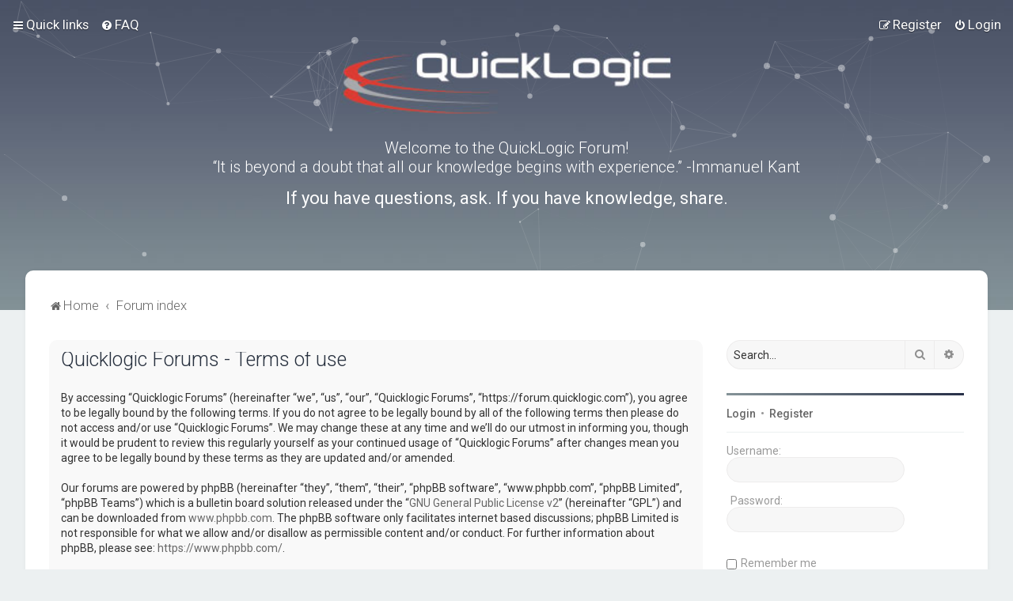

--- FILE ---
content_type: text/html; charset=UTF-8
request_url: https://forum.quicklogic.com/ucp.php?mode=terms&sid=3d702cd955e2ec22c25b79d4680bd7b1
body_size: 21800
content:
<!DOCTYPE html>
<html dir="ltr" lang="en-gb">
<head>
<meta charset="utf-8" />

<meta http-equiv="X-UA-Compatible" content="IE=edge">
<meta name="viewport" content="width=device-width, initial-scale=1" />

<title>Quicklogic Forums - User Control Panel - Terms of use</title>

	<link rel="alternate" type="application/atom+xml" title="Feed - Quicklogic Forums" href="/app.php/feed?sid=57b3826816b0f59e68e562ef663199aa">			<link rel="alternate" type="application/atom+xml" title="Feed - New Topics" href="/app.php/feed/topics?sid=57b3826816b0f59e68e562ef663199aa">				


<!--
	phpBB style name: Milk v2
	Based on style:   Merlin Framework (http://www.planetstyles.net)
-->



	<link href="https://fonts.googleapis.com/css?family=Roboto:300,400,500" rel="stylesheet">
    <style type="text/css">body {font-family: "Roboto", Arial, Helvetica, sans-serif; font-size: 14px;}</style>


<link href="./assets/css/font-awesome.min.css?assets_version=29" rel="stylesheet">
<link href="./styles/Milk_v2/theme/stylesheet.css?assets_version=29" rel="stylesheet">
<link href="./styles/Milk_v2/theme/en/stylesheet.css?assets_version=29?assets_version=29" rel="stylesheet">

<link href="./styles/Milk_v2/theme/blank.css?assets_version=29" rel="stylesheet" class="colour_switch_link"  />

	<link href="./styles/Milk_v2/theme/rounded.css?assets_version=29" rel="stylesheet" />

        	<link href="./styles/Milk_v2/theme/colour-presets/Titanium.css?assets_version=29" rel="stylesheet" class="preset_stylesheet">
    
<link href="./styles/Milk_v2/theme/animate.css" rel="stylesheet" />
<style type="text/css">
	#nav-main, #logo, #site-description h1, #site-description p, #nav-breadcrumbs, #page-body {
		transform: translateY(-15px);
		transition: .75s ease-in-out;
	}


</style>


<style type="text/css">
			.forums .row-item:before, .topics .row-item:before, .pmlist .row-item:before, .cplist .row-item:before {
			border-radius: 50%;
		}
	

		.forum_header {
					background-image: url('https://forum.quicklogic.com/ext/planetstyles/flightdeck/store/QL-forum-BG-titanium.jpg');
		
					background-repeat: no-repeat;
		
					background-position: center top;
		
		 background-size: cover;"
	}

			
</style>







<!--[if lte IE 9]>
	<link href="./styles/Milk_v2/theme/tweaks.css?assets_version=29" rel="stylesheet">
<![endif]-->



<link href="./styles/Milk_v2/theme/extensions.css?assets_version=29" rel="stylesheet">




</head>
<body id="phpbb" class="nojs notouch section-ucp ltr  sidebar-right-only body-layout-Fluid content_block_header_block navbar_i_header css_icons_enabled">

    <div id="wrap" class="wrap">
        <a id="top" class="top-anchor" accesskey="t"></a>

        <div id="page-header">


                <div class="navbar navbar_in_header" role="navigation">
	<div class="inner">

	<ul id="nav-main" class="nav-main linklist" role="menubar">

		<li id="quick-links" class="quick-links dropdown-container responsive-menu" data-skip-responsive="true">
			<a href="#" class="dropdown-trigger">
				<i class="icon fa-bars fa-fw" aria-hidden="true"></i><span>Quick links</span>
			</a>
			<div class="dropdown">
				<div class="pointer"><div class="pointer-inner"></div></div>
				<ul class="dropdown-contents" role="menu">
					
											<li class="separator"></li>
																									<li>
								<a href="./search.php?search_id=unanswered&amp;sid=57b3826816b0f59e68e562ef663199aa" role="menuitem">
									<i class="icon fa-file-o fa-fw" aria-hidden="true"></i><span>Unanswered topics</span>
								</a>
							</li>
							<li>
								<a href="./search.php?search_id=active_topics&amp;sid=57b3826816b0f59e68e562ef663199aa" role="menuitem">
									<i class="icon fa-file-o fa-fw" aria-hidden="true"></i><span>Active topics</span>
								</a>
							</li>
							<li class="separator"></li>
							<li>
								<a href="./search.php?sid=57b3826816b0f59e68e562ef663199aa" role="menuitem">
									<i class="icon fa-search fa-fw" aria-hidden="true"></i><span>Search</span>
								</a>
							</li>
					
										<li class="separator"></li>

									</ul>
			</div>
		</li>

				<li data-skip-responsive="true">
			<a href="/app.php/help/faq?sid=57b3826816b0f59e68e562ef663199aa" rel="help" title="Frequently Asked Questions" role="menuitem">
				<i class="icon fa-question-circle fa-fw" aria-hidden="true"></i><span>FAQ</span>
			</a>
		</li>
						
			<li class="rightside"  data-skip-responsive="true">
			<a href="./ucp.php?mode=login&amp;redirect=ucp.php%3Fmode%3Dterms&amp;sid=57b3826816b0f59e68e562ef663199aa" title="Login" accesskey="x" role="menuitem">
				<i class="icon fa-power-off fa-fw" aria-hidden="true"></i><span>Login</span>
			</a>
		</li>
					<li class="rightside" data-skip-responsive="true">
				<a href="./ucp.php?mode=register&amp;sid=57b3826816b0f59e68e562ef663199aa" role="menuitem">
					<i class="icon fa-pencil-square-o  fa-fw" aria-hidden="true"></i><span>Register</span>
				</a>
			</li>
					    	</ul>

	</div>
</div>

            	
            <div class="headerbar has_navbar" role="banner"
				>
				
				<div class="forum_header">

					<div class="headerbar_overlay_container">
						<div class="particles_container" id="particles-js">
							<!-- Headerbar Elements Start -->



								<div id="site-description" class="site-description" style="width: 800px;">
																			<h3 style="font-size: 20px; margin-top: 75px; font-weight: 300;">Welcome to the QuickLogic Forum! <br> 
“It is beyond a doubt that all our knowledge begins with experience.” -Immanuel Kant 
</h3>
										<h2 style="font-size: 22px; color: #fff; font-weight: 400;">If you have questions, ask.  If you have knowledge, share.</h2>
																	</div>



							<!-- Headerbar Elements End -->
						</div>
					</div>

				</div><!-- /.forum_header -->

            </div><!-- /.headerbar -->
            

        </div><!-- /#page-header -->

        <div id="inner-wrap">

        

            <ul id="nav-breadcrumbs" class="nav-breadcrumbs linklist navlinks" role="menubar">
            												                		<li class="breadcrumbs" itemscope itemtype="http://schema.org/BreadcrumbList">

                    					<span class="crumb"  itemtype="http://schema.org/ListItem" itemprop="itemListElement" itemscope><a href="https://forum.quicklogic.com" itemtype="https://schema.org/Thing" itemprop="item" data-navbar-reference="home"><i class="icon fa-home fa-fw" aria-hidden="true"></i><span itemprop="name">Home</span></a><meta itemprop="position" content="1" /></span>
                                        					<span class="crumb"  itemtype="http://schema.org/ListItem" itemprop="itemListElement" itemscope><a href="./index.php?sid=57b3826816b0f59e68e562ef663199aa" itemtype="https://schema.org/Thing" itemprop="item" accesskey="h" data-navbar-reference="index"><span itemprop="name">Forum index</span></a><meta itemprop="position" content="2" /></span>

					                                    </li>
                
                                    <li class="rightside responsive-search">
                        <a href="./search.php?sid=57b3826816b0f59e68e562ef663199aa" title="View the advanced search options" role="menuitem">
                            <i class="icon fa-search fa-fw" aria-hidden="true"></i><span class="sr-only">Search</span>
                        </a>
                    </li>
                            </ul>


        
        <a id="start_here" class="anchor"></a>
        <div id="page-body" class="page-body" role="main">
            
            
                     		<div id="maincontainer">
                    <div id="contentwrapper">
                        <div id="contentcolumn">
                            <div class="innertube">
            

	<div class="panel">
		<div class="inner">
		<div class="content">
			<h2 class="sitename-title">Quicklogic Forums - Terms of use</h2>
			<p>By accessing “Quicklogic Forums” (hereinafter “we”, “us”, “our”, “Quicklogic Forums”, “https://forum.quicklogic.com”), you agree to be legally bound by the following terms. If you do not agree to be legally bound by all of the following terms then please do not access and/or use “Quicklogic Forums”. We may change these at any time and we’ll do our utmost in informing you, though it would be prudent to review this regularly yourself as your continued usage of “Quicklogic Forums” after changes mean you agree to be legally bound by these terms as they are updated and/or amended.
	<br><br>
	Our forums are powered by phpBB (hereinafter “they”, “them”, “their”, “phpBB software”, “www.phpbb.com”, “phpBB Limited”, “phpBB Teams”) which is a bulletin board solution released under the “<a href="http://opensource.org/licenses/gpl-2.0.php">GNU General Public License v2</a>” (hereinafter “GPL”) and can be downloaded from <a href="https://www.phpbb.com/">www.phpbb.com</a>. The phpBB software only facilitates internet based discussions; phpBB Limited is not responsible for what we allow and/or disallow as permissible content and/or conduct. For further information about phpBB, please see: <a href="https://www.phpbb.com/">https://www.phpbb.com/</a>.
	<br><br>
	You agree not to post any abusive, obscene, vulgar, slanderous, hateful, threatening, sexually-orientated or any other material that may violate any laws be it of your country, the country where “Quicklogic Forums” is hosted or International Law. Doing so may lead to you being immediately and permanently banned, with notification of your Internet Service Provider if deemed required by us. The IP address of all posts are recorded to aid in enforcing these conditions. You agree that “Quicklogic Forums” have the right to remove, edit, move or close any topic at any time should we see fit. As a user you agree to any information you have entered to being stored in a database. While this information will not be disclosed to any third party without your consent, neither “Quicklogic Forums” nor phpBB shall be held responsible for any hacking attempt that may lead to the data being compromised.
	</p>
		</div>
		</div>
	</div>


					                            		</div>
                                </div>
                            </div>

							
                                                        <div id="rightcolumn">
                                <div class="innertube"><div id="sidebar_right">


    <div class="search-box sidebar_widget" role="search">
        <form method="get" id="forum-search" action="./search.php?sid=57b3826816b0f59e68e562ef663199aa">
        <fieldset>
            <input name="keywords" id="keywords" type="search" maxlength="128" title="Search for keywords" class="inputbox search sidebar_search" value="" placeholder="Search…" />
            <button class="button button-search" type="submit" title="Search">
                <i class="icon fa-search fa-fw" aria-hidden="true"></i><span class="sr-only">Search</span>
            </button>
            <a href="./search.php?sid=57b3826816b0f59e68e562ef663199aa" class="button button-search-end" title="Advanced search">
                <i class="icon fa-cog fa-fw" aria-hidden="true"></i><span class="sr-only">Advanced search</span>
            </a>
            
        </fieldset>
        </form>
    </div>

	<div class="sidebar_widget profile_widget fancy_panel">
    	<div class="fancy_panel_padding">
            <h3><a href="./ucp.php?mode=login&amp;redirect=ucp.php%3Fmode%3Dterms&amp;sid=57b3826816b0f59e68e562ef663199aa">Login</a>&nbsp; &bull; &nbsp;<a href="./ucp.php?mode=register&amp;sid=57b3826816b0f59e68e562ef663199aa">Register</a></h3>
            <div class="collapse-trigger open">
                <span class="icon fa-minus tooltip-left" title="Collapse"></span>
                <span class="icon fa-plus tooltip-left" title="Expand"></span>
            </div>
            <div class="sidebar_content">
            

            
                            <div class="login_form">
                    <form method="post" action="./ucp.php?mode=login&amp;sid=57b3826816b0f59e68e562ef663199aa">
                        <fieldset>
                            <label for="username"><span>Username:</span> <input type="text" name="username" id="username" size="10" class="inputbox" style="display: block;"  title="Username" /></label>
                            <label for="password"><span>Password:</span> <input type="password" name="password" id="password" size="10" class="inputbox" style="display: block;" title="Password" autocomplete="off" /></label>
                                                            <br /><input type="checkbox" name="autologin" id="autologin2" /><label for="autologin2">Remember me</label><br />
                                                        <input type="submit" name="login" value="Login" class="button2 specialbutton" />
                            <input type="hidden" name="redirect" value="./ucp.php?mode=terms&amp;sid=57b3826816b0f59e68e562ef663199aa" />
<input type="hidden" name="creation_time" value="1768636556" />
<input type="hidden" name="form_token" value="6a3bfa446e823d55ae8f99ba62bb711c73fe5ac4" />

                            
                        </fieldset>
                    </form>
                                    </div>
                        </div>
        </div>
</div>

</div>
</div>
                            </div>
                            						</div><!-- /#maincontainer -->
                    

                                    </div>

            
            	</div><!-- /#inner-wrap -->

                

            <div id="page-footer" class="page-footer" role="contentinfo">
                <div class="navbar_footer" role="navigation">
	<div class="inner">

	<ul id="nav-footer" class="nav-footer linklist" role="menubar">
		<li class="breadcrumbs">
							<span class="crumb"><a href="https://forum.quicklogic.com" data-navbar-reference="home"><i class="icon fa-home fa-fw" aria-hidden="true"></i><span>Home</span></a></span>									<span class="crumb"><a href="./index.php?sid=57b3826816b0f59e68e562ef663199aa" data-navbar-reference="index"><span>Forum index</span></a></span>					</li>
		
				<li class="rightside">All times are <span title="UTC">UTC</span></li>
							<li class="rightside">
				<a href="./ucp.php?mode=delete_cookies&amp;sid=57b3826816b0f59e68e562ef663199aa" data-ajax="true" data-refresh="true" role="menuitem">
					<i class="icon fa-trash fa-fw" aria-hidden="true"></i><span>Delete cookies</span>
				</a>
			</li>
									<li class="rightside">
        	<a class="footer-link" href="./ucp.php?mode=privacy&amp;sid=57b3826816b0f59e68e562ef663199aa" title="Privacy" role="menuitem">
            	<i class="icon fa-lock" aria-hidden="true"></i><span class="footer-link-text">Privacy</span>
            </a>
        </li>
        <li class="rightside">
            <a class="footer-link" href="./ucp.php?mode=terms&amp;sid=57b3826816b0f59e68e562ef663199aa" title="Terms" role="menuitem">
                <i class="icon fa-check fa-fw" aria-hidden="true"></i><span class="footer-link-text">Terms</span>
            </a>           
        </li>

     
									<li class="rightside" data-last-responsive="true">
				<a href="./memberlist.php?mode=contactadmin&amp;sid=57b3826816b0f59e68e562ef663199aa" role="menuitem">
					<i class="icon fa-envelope fa-fw" aria-hidden="true"></i><span>Contact us</span>
				</a>
			</li>
			</ul>

	</div>
</div>

                <div id="darkenwrapper" class="darkenwrapper" data-ajax-error-title="AJAX error" data-ajax-error-text="Something went wrong when processing your request." data-ajax-error-text-abort="User aborted request." data-ajax-error-text-timeout="Your request timed out; please try again." data-ajax-error-text-parsererror="Something went wrong with the request and the server returned an invalid reply.">
                    <div id="darken" class="darken">&nbsp;</div>
                </div>

                <div id="phpbb_alert" class="phpbb_alert" data-l-err="Error" data-l-timeout-processing-req="Request timed out.">
                    <a href="#" class="alert_close">
                        <i class="icon fa-times-circle fa-fw" aria-hidden="true"></i>
                    </a>
                    <h3 class="alert_title">&nbsp;</h3><p class="alert_text"></p>
                </div>
                <div id="phpbb_confirm" class="phpbb_alert">
                    <a href="#" class="alert_close">
                        <i class="icon fa-times-circle fa-fw" aria-hidden="true"></i>
                    </a>
                    <div class="alert_text"></div>
                </div>
            </div>



            <div class="copyright_bar">
                Powered by <a href="http://www.phpBB.com/">phpBB</a>&trade; <span class="planetstyles_credit planetstyles_credit_hidden">&bull; Design by <a href="http://www.planetstyles.net">PlanetStyles</a></span>
                                                                            </div>

            </div> <!-- /#wrap -->

            <div style="display: none;">
                <a id="bottom" class="anchor" accesskey="z"></a>
                            </div>

            <script type="text/javascript" src="./assets/javascript/jquery-3.5.1.min.js?assets_version=29"></script>

            
            <script type="text/javascript" src="./assets/javascript/core.js?assets_version=29"></script>

			
                        
                        
            
            
            
            
                        <script src="./styles/Milk_v2/template/tooltipster.bundle.min.js?assets_version=29"></script>
<script src="./styles/Milk_v2/template/forum_fn.js?assets_version=29"></script>
<script src="./styles/prosilver/template/ajax.js?assets_version=29"></script>


                            <script type="text/javascript">
					/* Identify the height of headerbar */
					var headerbar_height = $('.headerbar').height();
					/* Match particle container height to headerbar. Creates window for canvas */
					$('.particles_container').css({'height': headerbar_height});

					/* Dynamically apply width to site desc container, maximising clickable area behind it. We only need this to happen when particles are enabled. */
					var logo_width = $('.site-description').width();
					var logo_width_fix = (logo_width+2); /* Caters for retina devices where the width is defined as a decimal. Obvs we can't set a decimal pixel width */
					$('.site-description').css({'width': logo_width_fix});
				</script>
				<script src="./styles/Milk_v2/template/particles.js"></script>
                <script src="./styles/Milk_v2/template/particles.app.js"></script>

                <script type="text/javascript">
					/* Reposition the canvas so it aligns with headerbar */
					$('canvas.particles-js-canvas-el').css({'margin-top': -headerbar_height});
				</script>
            
			<script type="text/javascript">
            $(function($) {
                var num_cols = 3,
                container = $('.sub-forumlist'),
                listItem = 'li',
                listClass = 'sub-list';
                container.each(function() {
                    var items_per_col = new Array(),
                    items = $(this).find(listItem),
                    min_items_per_col = Math.floor(items.length / num_cols),
                    difference = items.length - (min_items_per_col * num_cols);
                    for (var i = 0; i < num_cols; i++) {
                        if (i < difference) {
                            items_per_col[i] = min_items_per_col + 1;
                        } else {
                            items_per_col[i] = min_items_per_col;
                        }
                    }
                    for (var i = 0; i < num_cols; i++) {
                        $(this).append($('<ul ></ul>').addClass(listClass));
                        for (var j = 0; j < items_per_col[i]; j++) {
                            var pointer = 0;
                            for (var k = 0; k < i; k++) {
                                pointer += items_per_col[k];
                            }
                            $(this).find('.' + listClass).last().append(items[j + pointer]);
                        }
                    }
                });
            });
            </script>

			

            
            <script type="text/javascript">
                // Add user icon in front of forumlist mods
            	$("span.forumlist_mods a").each(function(i) {
            		$(this).prepend("<i class='icon fa-shield fa-fw'></i>");
            	});
            	// Remove the comma seperator
            	$("span.forumlist_mods").each(function() {
            		$(this).html($(this).html().replace(/,/g , ''));
            	});
            </script>

                        <script type="text/javascript">
        		// Animate Forumlist and other things
        		// Add a small transition delay to each block for nice effect
        		$("#nav-main, #logo, #site-description h1, #site-description p, #nav-breadcrumbs, #page-body").each(function(i) {
        			$(this).addClass("animated fadeIn");

        			var transitiondelay = (('0.' + (i+1)))/2 + 's';
        			$(this).css({
        				"transform": 'translateY(0px)',
        				"transition-delay": transitiondelay,
        				"animation-delay": transitiondelay
        			});
        			 console.log(transitiondelay);
                });             
            </script>
            
            
      
			        <a href="#" class="scrollToTop"><span class="fa fa-arrow-up"></span></a>
      
</body>
</html>
